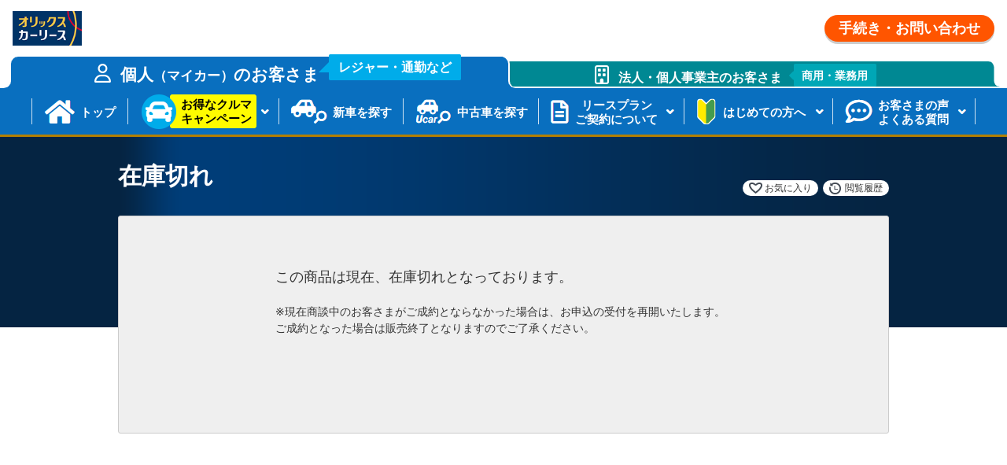

--- FILE ---
content_type: text/html; charset=UTF-8
request_url: https://www.carlease-online.jp/biz/ucar/oneprice/00054414/
body_size: 11839
content:
<!doctype html>
<html>
<head>
<meta charset="utf-8">
<meta name="viewport" content="width=device-width, initial-scale=1">
<meta name="robots" content="noindex,nofollow">
<meta name="description" content="">
<meta name="keywords" content="">
<meta name="csrf-token" content="199ae9bfd47b1302e3faaf18343b3732bf61fc29">
<title>在庫切れ - オリックスカーリース</title>
<link rel="stylesheet" href="/pod/css/common.css">
<link rel="stylesheet" href="/ucar/oneprice/css/common.css?1683617738">
<link rel="stylesheet" href="/ucar/oneprice/css/index.css?1734339744">
<!-- Google Tag Manager -->
<script>(function(w,d,s,l,i){w[l]=w[l]||[];w[l].push({'gtm.start':
new Date().getTime(),event:'gtm.js'});var f=d.getElementsByTagName(s)[0],
j=d.createElement(s),dl=l!='dataLayer'?'&l='+l:'';j.async=true;j.src=
'https://www.googletagmanager.com/gtm.js?id='+i+dl;f.parentNode.insertBefore(j,f);
})(window,document,'script','dataLayer','GTM-KFTPSQJ');</script>
<!-- End Google Tag Manager -->
</head>

<body>

<!-- Google Tag Manager (noscript) -->
<noscript><iframe src="https://www.googletagmanager.com/ns.html?id=GTM-KFTPSQJ"
height="0" width="0" style="display:none;visibility:hidden"></iframe></noscript>
<!-- End Google Tag Manager (noscript) -->

<script>
  (function(i,s,o,g,r,a,m){i['GoogleAnalyticsObject']=r;i[r]=i[r]||function(){
  (i[r].q=i[r].q||[]).push(arguments)},i[r].l=1*new Date();a=s.createElement(o),
  m=s.getElementsByTagName(o)[0];a.async=1;a.src=g;m.parentNode.insertBefore(a,m)
  })(window,document,'script','//www.google-analytics.com/analytics.js','ga');

  ga('create', 'UA-12195341-1', 'auto', {'allowLinker': true});
  ga('require', 'linker');
  ga('linker:autoLink', ['orix-mail.net'], false, true);
  ga('send', 'pageview','');

</script>

<a id="pagetop" name="pagetop"></a>
<header id="pod_header">
  <div class="top clearfix">
    <div class="logo"><a href="/index.html"><img src="/pod/img/header/logo.png?rb" width="88" height="44" alt="オリックスカーリース"></a></div>
    <ul class="clearfix">
      <li class="contact"><a href="/contact/index.html">手続き・お問い合わせ</a></li>
    </ul>
  </div>
  <div class="tab">
    <div class="inner clearfix">
    <div class="tab-prv"><a href="/index.html">個人<small>（マイカー）</small>のお客さま<div class="balloon">レジャー・通勤など</div></a></div>
      <div class="tab-biz"><a href="/biz/index.html">法人・個人事業主のお客さま<div class="balloon">商用・業務用</div></a></div>
    </div>
  </div>
  <div class="navi">
    <ul class="inner clearfix">
      <li><a href="/index.html">トップ</a></li>
      <li data-id="special"><a href="javascript:void(0);">お得なクルマ<br>キャンペーン</a></li>
      <li><a href="/lineup/index.html">新車を探す</a></li>
      <li><a href="/ucar/">中古車を探す</a></li>
      <li data-id="plan-contract"><a href="javascript:void(0);"><p>リースプラン</p><p>ご契約について</p></a></li>
      <li data-id="beginner"><a href="javascript:void(0);">はじめての方へ</a></li>
      <li data-id="faq"><a href="javascript:void(0);"><p>お客さまの声</p><p>よくある質問</p></a></li>
    </ul>
    <div class="sub" data-id="special">
      <div class="inner">
        <ul>
          <li><a href="/ssc/indi/">おすすめ! 特選車（新車）</a></li>
          <li><a href="/ucar/oneprice/?nw=1">新着車両（中古車）<div class="cnt">138</div></a></li>
          <li><a href="/campaign/index.html">キャンペーン・企画商品</a></li>
        </ul>
      </div>
    </div>
    <div class="sub multi" data-id="plan-contract">
      <div class="inner">
        <p class="ttl" style="margin-left:45px;">リースプラン</p>
        <ul class="left" style="margin-left:45px;">
          <li class="new"><a href="/plan/eleven/index.html">いまのりイレブン</a></li>
          <li class="new popular"><a href="/plan/nine/index.html">いまのりナイン</a></li>
          <li class="new"><a href="/plan/seven/index.html">いまのりセブン</a></li>
          <li class="new"><a href="/plan/imanorikun/index.html">いまのりくん</a></li>
          <li class="ucar"><a href="/plan/ucar/index.html">中古車リース</a></li>
        </ul>
        <p class="ttl" style="margin-left:45px;">ご契約について</p>
        <ul class="left" style="margin-left:45px;">
          <li><a href="/contract/flow.html">納車までの流れ</a></li>
          <li><a href="/contract/payment.html">お支払いについて</a></li>
          <li><a href="/contract/hoken/index.html">自動車保険</a></li>
          <li><a href="/customer/index.html">ご利用ガイド（ご契約中の方向け）</a></li>
        </ul>
      </div>
    </div>
    <div class="sub" data-id="beginner">
      <div class="inner">
        <ul>
          <li><a href="/leaseinfo/index.html">カーリースとは</a></li>
          <li><a href="/portal/lease/index.html">オリックスのマイカーリース</a></li>
          <li><a href="/leaseinfo/feature.html">カーリースのデメリット</a></li>
          <li><a href="/story/">お役立ちコラム</a></li>
        </ul>
      </div>
    </div>
    <div class="sub" data-id="faq">
      <div class="inner">
        <ul>
          <li><a href="/voc/">お客さまの声</a></li>
          <li><a href="/faq/index.html">よくある質問</a></li>
        </ul>
      </div>
    </div>
  </div>
</header>
<!-- main area -->
<div id="op_container">
  <div id="op_header">
    <div class="inner">
      <h1><span class="ttl">在庫切れ</span></h1>
      <ul class="user-func">
        <li class="favorite rollover"><a href="/ucar/oneprice/compare.php?mc=1">お気に入り</a></li>
        <li class="history rollover"><a href="/ucar/oneprice/history.php?mc=1">閲覧履歴</a></li>
      </ul>
    </div>
  </div>
  <div id="index_search" style="margin-bottom:100px;">
    <div class="inner">
      <div class="form-area">
        <div style="width:580px;min-height:200px;margin:50px auto 0;font-size:18px;">この商品は現在、在庫切れとなっております。<br><br><span style="font-size:14px;">※現在商談中のお客さまがご成約とならなかった場合は、お申込の受付を再開いたします。<br>ご成約となった場合は販売終了となりますのでご了承ください。</span></div>
      </div>
    </div>
  </div>
</div>
<!-- //main area -->
<footer id="pod_footer">
  <div class="search">
    <div class="inner">
      <div class="box new">
        <dl>
          <dt>新車を探す</dt>
          <dd>
            <dl>
              <dt>メーカー一覧</dt>
              <dd>
                <ul>
                  <li><a href="/lineup/index.html?maker=toyota">トヨタ</a></li>
                  <li><a href="/lineup/index.html?maker=nissan">ニッサン</a></li>
                  <li><a href="/lineup/index.html?maker=honda">ホンダ</a></li>
                  <li><a href="/lineup/index.html?maker=mitsubishi">ミツビシ</a></li>
                  <li><a href="/lineup/index.html?maker=mazda">マツダ</a></li>
                  <li><a href="/lineup/index.html?maker=subaru">スバル</a></li>
                  <li><a href="/lineup/index.html?maker=suzuki">スズキ</a></li>
                  <li><a href="/lineup/index.html?maker=daihatsu">ダイハツ</a></li>
                </ul>
              </dd>
            </dl>
            <dl>
              <dt>ボディタイプ一覧</dt>
              <dd>
                <ul>
                  <li><a href="/lineup/index.html?car_type=kei">軽自動車</a></li>
                  <li><a href="/lineup/index.html?car_type=compact">コンパクト・ハッチバック</a></li>
                  <li><a href="/lineup/index.html?car_type=sedan">セダン</a></li>
                  <li><a href="/lineup/index.html?car_type=minivan">ミニバン</a></li>
                  <li><a href="/lineup/index.html?car_type=stationwagon">ステーションワゴン</a></li>
                  <li><a href="/lineup/index.html?car_type=suv">SUV・クロカン</a></li>
                  <li><a href="/lineup/index.html?car_type=coupe">クーペ・オープン</a></li>
                </ul>
              </dd>
            </dl>
          </dd>
        </dl>
      </div>
      <div class="box used">
        <dl>
          <dt>中古車を探す</dt>
          <dd>
            <dl>
              <dt>メーカー一覧</dt>
              <dd>
                <ul>
                  <li><a href="/ucar/oneprice/mktoyota/">トヨタ</a></li>
                  <li><a href="/ucar/oneprice/mknissan/">ニッサン</a></li>
                  <li><a href="/ucar/oneprice/mkhonda/">ホンダ</a></li>
                  <li><a href="/ucar/oneprice/mkmitsubishi/">ミツビシ</a></li>
                  <li><a href="/ucar/oneprice/mkmazda/">マツダ</a></li>
                  <li><a href="/ucar/oneprice/mksubaru/">スバル</a></li>
                  <li><a href="/ucar/oneprice/mksuzuki/">スズキ</a></li>
                  <li><a href="/ucar/oneprice/mkdaihatsu/">ダイハツ</a></li>
                </ul>
              </dd>
            </dl>
            <dl>
              <dt>ボディタイプ一覧</dt>
              <dd>
                <ul>
                  <li><a href="/ucar/oneprice/btkei/">軽自動車</a></li>
                  <li><a href="/ucar/oneprice/btcompact/">コンパクトカー</a></li>
                  <li><a href="/ucar/oneprice/btsedan/">セダン</a></li>
                  <li><a href="/ucar/oneprice/btstationwagon/">ステーションワゴン</a></li>
                  <li><a href="/ucar/oneprice/btwagon/">ワゴン・ミニバン</a></li>
                  <li><a href="/ucar/oneprice/btsuv/">SUV</a></li>
                </ul>
              </dd>
            </dl>
          </dd>
        </dl>
      </div>
    </div>
  </div>
  <div class="btm">
    <div class="inner">
      <ul>
        <li><a href="/sitepolicy.html" target="_blank">サイトポリシー</a></li>
        <li><a href="http://www.orix.co.jp/auto/privacy.htm" target="_blank">プライバシーポリシー</a></li>
        <li><a href="/sitemap.html">サイトマップ</a></li>
        <li><a href="/contact/index.html">手続き・お問い合わせ</a></li>
        <li><a href="http://www.orix.co.jp/auto/index.htm" target="_blank">オリックス自動車</a></li>
        <li><a href="http://www.orix.co.jp/grp/" target="_blank">オリックスグループ</a></li>
        <li><a href="/tokutei.html" target="_blank">特定商取引法に基づく表記</a></li>
        <li><a href="https://www.orix.co.jp/auto/kobutsu.html" target="_blank">古物営業法に基づく表記 </a></li>
        <li><a href="https://www.orix.co.jp/auto/customer-harassment-policy.html" target="_blank">カスタマーハラスメントに対する基本方針</a></li>
      </ul>
    </div>
    <div class="cp-corp clearfix">
      <p class="cp">Copyright &copy; 2026 ORIX Auto Corporation. All rights reserved.</p>
      <p class="corp"><img src="/pod/img/footer/logo_corp.png" alt="オリックス自動車株式会社" width="179" height="18"></p>
    </div>
  </div>
</footer>
<div id="pod_pagetop">ページトップ<br>へ戻る</div>

<script src="/pod/js/jquery.js"></script>
<script src="/pod/js/common.js"></script>
<script src="/ucar/oneprice/js/common.js?1727759139"></script>
<script src="/ucar/oneprice/js/index.js?1705994430"></script>

</body>
</html>

--- FILE ---
content_type: text/html; charset=UTF-8
request_url: https://bs.nakanohito.jp/b3/
body_size: 66
content:
{"ids":["4Ezbvytwk8","aZGkdDuqrF"]}

--- FILE ---
content_type: text/html; charset=UTF-8
request_url: https://bs.nakanohito.jp/o1/cta/
body_size: 538
content:
{"config":{"modeStyle":{"pc":"popup","sp":"popup"},"outputType":{"pc":"html","sp":"html"},"linkData":{"value":{"pc":"https://regist.orix-mail.net/regist/is?SMPFORM=li-lcse-e9c1c6cc2dfa6a7d46d69e80db544d9f","sp":"https://regist.orix-mail.net/regist/is?SMPFORM=li-lcse-e9c1c6cc2dfa6a7d46d69e80db544d9f"}},"displaySetting":{"timer":{"pc":20,"sp":20}},"spSwitchLine":{"switchLine":550,"type":"below"},"showOnce":false,"html":{"size":{"width":{"pc":260,"sp":262},"height":{"pc":150,"sp":160}},"files":{"html":{"pc":"https://ui-storage.userlocal.jp/public/cta/52213/7474e4d4-402b-48bf-b90a-c5a9f3b921e3.html","sp":"https://ui-storage.userlocal.jp/public/cta/52213/7474e4d4-402b-48bf-b90a-c5a9f3b921e3.html"},"js":{"pc":null,"sp":null},"css":{"pc":"https://ui-storage.userlocal.jp/public/cta/52213/11c67671-53fc-477c-b7ec-27bb99ea2b49.css","sp":"https://ui-storage.userlocal.jp/public/cta/52213/11c67671-53fc-477c-b7ec-27bb99ea2b49.css"}}},"closeButton":{"positionHorizontal":{"pc":"right","sp":"right"}}},"style":{"widget":{"popupMargin":{"bottom":{"pc":15,"sp":100},"right":{"pc":15,"sp":5}},"zIndex":{"pc":2147483547,"sp":2147483547},"design":{"vertical":{"pc":"bottom","sp":"bottom"},"horizontal":{"pc":"right","sp":"right"}}}}}

--- FILE ---
content_type: text/html; charset=UTF-8
request_url: https://bs.nakanohito.jp/o1/cta/
body_size: 507
content:
{"config":{"modeStyle":{"pc":"popup","sp":"popup"},"outputType":{"pc":"html","sp":"html"},"linkData":{"value":{"pc":"https://www.carlease-online.jp/biz/whitepaper/02/wp.pdf","sp":"https://www.carlease-online.jp/biz/whitepaper/02/wp.pdf"}},"displaySetting":{"timer":{"pc":20,"sp":20}},"spSwitchLine":{"switchLine":550,"type":"below"},"showOnce":false,"html":{"size":{"width":{"pc":260,"sp":262},"height":{"pc":150,"sp":160}},"files":{"html":{"pc":"https://ui-storage.userlocal.jp/public/cta/52213/2c8fd11b-dfde-4bda-abbf-edc2daf36de4.html","sp":"https://ui-storage.userlocal.jp/public/cta/52213/2c8fd11b-dfde-4bda-abbf-edc2daf36de4.html"},"js":{"pc":null,"sp":null},"css":{"pc":"https://ui-storage.userlocal.jp/public/cta/52213/1bd351af-e5be-4a31-9225-cd3f1d35783b.css","sp":"https://ui-storage.userlocal.jp/public/cta/52213/1bd351af-e5be-4a31-9225-cd3f1d35783b.css"}}},"closeButton":{"positionHorizontal":{"pc":"right","sp":"right"}}},"style":{"widget":{"popupMargin":{"bottom":{"pc":15,"sp":100},"right":{"pc":15,"sp":5}},"zIndex":{"pc":2147483547,"sp":2147483547},"design":{"vertical":{"pc":"bottom","sp":"bottom"},"horizontal":{"pc":"right","sp":"right"}}}}}

--- FILE ---
content_type: text/css
request_url: https://www.carlease-online.jp/pod/css/common.css
body_size: 12508
content:
@charset "UTF-8";
@import url(//fonts.googleapis.com/css?family=Roboto:400,500,700);
@import url(//fonts.googleapis.com/css?family=Roboto+Condensed:400,700);
@import url(//fonts.googleapis.com/icon?family=Material+Icons);
@import url("../fontawesome/css/all.min.css");
@import url("reset.css");
*:focus {
	outline: none;
}
body {
	min-width: 1200px;
	background: #fff;
	color: #333;
	font-size: 12px;
	font-family: メイリオ, Meiryo, 'ヒラギノ角ゴ Pro W3', 'Hiragino Kaku Gothic Pro', 'ＭＳ Ｐゴシック', sans-serif;
	-webkit-text-size-adjust: 100%;
}
img {
	border: none;
	vertical-align: top;
}
.clearfix:after {
	content: "";
	clear: both;
	display: block;
}
#pod_header {
	font-family: "Hiragino Kaku Gothic Pro", Meiryo, 游ゴシック体, "Yu Gothic", YuGothic, "MS PGOTHIC", Arial, sans-serif;
}
#pod_header a {
	color: #000;
	text-decoration: none;
}
#pod_header .inner {
	position: relative;
	width: 1200px;
	margin: 0 auto;
}
#pod_header .top {
	height: 72px;
}
#pod_header .top .logo {
	float: left;
	margin: 14px 0 0 16px;
}
#pod_header .top ul {
	float: right;
	margin: 19px 16px 0 0;
}
#pod_header .top ul li {
	float: left;
	margin-left: 18px;
}
#pod_header .top ul li a {
	display: block;
	box-sizing: border-box;
	width: 100%;
	height: 100%;
	padding: 5px 0 0 18px;
	border-radius: 27px;
	box-shadow: 0 3px 0 0 rgba(0, 0, 0, 0.2);
	font-size: 18px;
	font-weight: bold;
}
#pod_header .top ul li a:active {
	transform: translateY(2px);
	box-shadow: 0 1px 0 0 rgba(0, 0, 0, 0.4);
}
#pod_header .top ul li a:before {
	margin-right: 6px;
	font-size: 24px;
	font-weight: normal;
	font-family: "Font Awesome 5 Free";
}
#pod_header .top ul .contact a {
	width: 216px;
	height: 34px;
	padding-top: 8px;
	background: #ff5500;
	color: #fff;
}
#pod_header .tab {
	background: url("../img/header/bg_tab_l.png") no-repeat top left, url("../img/header/bg_tab_r.png") no-repeat top right, url("../img/header/bg_tab.png") no-repeat center top;
}
#pod_header .tab .inner {
	height: 40px;
}
#pod_header .tab .inner .tab-prv {
	float: left;
	width: 556px;
	height: 40px;
}
#pod_header .tab .inner .tab-prv a {
	display: block;
	position: relative;
	box-sizing: border-box;
	width: 100%;
	height: 100%;
	padding: 9px 0 0 80px;
	color: #fff;
	font-size: 21px;
	font-weight: bold;
}
#pod_header .tab .inner .tab-prv a:before {
	content: "\f007";
	margin-right: 11.5px;
	color: #fff;
	font-size: 24px;
	font-weight: normal;
	font-family: "Font Awesome 5 Free";
}
#pod_header .tab .inner .tab-prv a small {
	font-size: 17px;
}
#pod_header .tab .inner .tab-prv a .balloon {
	position: absolute;
	top: -3px;
	left: 365px;
	box-sizing: border-box;
	width: 181px;
	height: 33px;
	padding: 9px 0 0 24.5px;
	background: url("../img/header/tab_balloon_prv.png") no-repeat;
	font-size: 16px;
}
#pod_header .tab .inner .tab-biz {
	float: left;
	width: 544px;
	height: 32px;
	margin-top: 6px;
}
#pod_header .tab .inner .tab-biz a {
	display: block;
	position: relative;
	box-sizing: border-box;
	width: 100%;
	height: 100%;
	padding: 5px 0 0 160px;
	color: #fff;
	font-size: 16px;
	font-weight: bold;
}
#pod_header .tab .inner .tab-biz a:before {
	content: "\f1ad";
	margin-right: 11.5px;
	color: #fff;
	font-size: 24px;
	font-weight: normal;
	font-family: "Font Awesome 5 Free";
}
#pod_header .tab .inner .tab-biz a .balloon {
	position: absolute;
	top: 3px;
	left: 407px;
	box-sizing: border-box;
	width: 111px;
	height: 29px;
	padding: 8px 0 0 16px;
	background: url("../img/header/tab_balloon_biz.png") no-repeat;
	font-size: 14px;
}
#pod_header .navi {
	position: relative;
	background: #096fbf;
	z-index: 10001;
}
#pod_header .shadow {
	box-shadow: 0 2px 10px 0 rgba(0, 0, 0, 0.2);
}
#pod_header .navi > ul li {
	float: left;
	height: 59px;
	background-repeat: no-repeat;
}
#pod_header .navi > ul li.actv, #pod_header .navi > ul li.on {
	background-position: 0 -59px;
}
#pod_header .navi > ul li:nth-child(1) {
	width: 123px;
	background-image: url("../img/header/bg_navi_01.png");
}
#pod_header .navi > ul li:nth-child(2) {
	width: 192px;
	background-image: url("../img/header/bg_navi_04.png");
}
#pod_header .navi > ul li:nth-child(3) {
	width: 158px;
	background-image: url("../img/header/bg_navi_02.png");
}
#pod_header .navi > ul li:nth-child(4) {
	width: 172px;
	background-image: url("../img/header/bg_navi_03.png");
}
#pod_header .navi > ul li:nth-child(5) {
	width: 185px;
	background-image: url("../img/header/bg_navi_05.png");
}
#pod_header .navi > ul li:nth-child(6) {
	width: 189px;
	background-image: url("../img/header/bg_navi_06.png");
}
#pod_header .navi > ul li:nth-child(7) {
	width: 181px;
	background-image: url("../img/header/bg_navi_07.png");
}
#pod_header .navi > ul li a {
	display: block;
	box-sizing: border-box;
	width: 100%;
	height: 100%;
	color: #fff;
	font-size: 15px;
	font-weight: bold;
}
#pod_header .navi > ul li:nth-child(1) a {
	padding: 23px 0 0 62px;
}
#pod_header .navi > ul li:nth-child(2) a {
	position: relative;
	padding: 12px 0 0 67px;
	color: #000;
	line-height: 18px;
}
#pod_header .navi > ul li:nth-child(3) a {
	padding: 23px 0 0 68px;
}
#pod_header .navi > ul li:nth-child(4) a {
	padding: 23px 0 0 68px;
}
#pod_header .navi > ul li.actv:nth-child(4) a {
	color: #000;
}
#pod_header .navi > ul li:nth-child(5) a {
	padding: 14px 0 0 46px;
}
#pod_header .navi > ul li.on:nth-child(5) a {
	color: #000;
}
#pod_header .navi > ul li:nth-child(5) a p:nth-child(1) {
	padding-left: 8px;
}
#pod_header .navi > ul li:nth-child(5) a p:nth-child(2) {
	padding-top: 3px;
}
#pod_header .navi > ul li:nth-child(6) a {
	padding: 23px 0 0 49px;
}
#pod_header .navi > ul li.on:nth-child(6) a {
	color: #000;
}
#pod_header .navi > ul li:nth-child(7) a {
	padding: 14px 0 0 57px;
}
#pod_header .navi > ul li.on:nth-child(7) a {
	color: #000;
}
#pod_header .navi > ul li:nth-child(7) a p:nth-child(2) {
	padding-top: 3px;
}
#pod_header .navi .sub {
	position: absolute;
	top: 59px;
	left: 0;
	width: 100%;
	padding: 40px 0;
	background: #d5eafb;
	box-shadow: 0 9px 9px rgba(0, 0, 0, 0.2);
	display: none;
}
#pod_header .navi .multi {
	padding: 5px 0 32px 0;
}
#pod_header .navi .sub .inner .ttl {
	height: 17px;
	margin: 27px 0 0 104px;
	padding: 2px 0 0 8px;
	border-left: solid 4px #147bcc;
	color: #000;
	font-size: 16px;
	font-weight: bold;
}
#pod_header .navi .sub .inner ul {
	display: flex;
	justify-content: center;
}
#pod_header .navi .sub .inner ul.left {
	justify-content: flex-start;
	margin: 8px 0 0 104px;
}
#pod_header .navi .sub .inner ul li {
	position: relative;
	height: 40px;
}
#pod_header .navi .sub .inner ul li:nth-child(n + 2) {
	margin-left: 8px;
}
#pod_header .navi .sub .inner ul li a {
	display: block;
	box-sizing: border-box;
	width: 100%;
	height: 100%;
	padding: 11px 16px 0 35px;
	border-radius: 3px;
	background: #fff url("../img/header/bg_navi_sub.png") no-repeat;
	box-shadow: 0 1px 0 rgba(0, 0, 0, 0.2);
	font-size: 17px;
	font-weight: bold;
}
#pod_header .navi .sub .inner ul li.new a {
	padding-right: 41px;
}
#pod_header .navi .sub .inner ul li.new a:before {
	content: "新車";
	position: absolute;
	top: -5px;
	right: 6px;
	box-sizing: border-box;
	width: 34px;
	height: 16px;
	padding: 2px 0 0 5px;
	background: url("../img/header/bg_navi_sub_new.png") no-repeat;
	color: #fff;
	font-size: 12px;
}
#pod_header .navi .sub .inner ul li.popular a:after {
	content: "";
	position: absolute;
	bottom: -12px;
	right: 6px;
	width: 63px;
	height: 20px;
	background: url("../img/header/label_ichiban.png") no-repeat;
}
#pod_header .navi .sub .inner ul li.ucar a {
	padding-right: 53px;
}
#pod_header .navi .sub .inner ul li.ucar a:before {
	content: "中古車";
	position: absolute;
	top: -5px;
	right: 6px;
	box-sizing: border-box;
	width: 46px;
	height: 16px;
	padding: 2px 0 0 5px;
	background: url("../img/header/bg_navi_sub_ucar.png") no-repeat;
	color: #fff;
	font-size: 12px;
}
#pod_header .navi .sub .inner ul li a:active {
	transform: translateY(1px);
}
#pod_header .navi .sub .inner ul li.actv a {
	background: #00acea url("../img/header/bg_navi_sub_actv.png") no-repeat;
	color: #fff;
}
#pod_header .navi .sub .inner ul li a small {
	font-size: 14px;
}
#pod_header .navi .sub .inner ul li a .cnt {
	position: absolute;
	top: -7px;
	right: -6px;
	display: inline-block;
	width: 24px;
	height: 24px;
	border-radius: 50%;
	background: #ff3455;
	color: #fff;
	font-size: 14px;
	font-weight: bold;
	font-family: "Roboto Condensed", sans-serif;
	text-align: center;
	line-height: 24px;
	vertical-align: middle;
}
#pod_footer {
	font-family: "Hiragino Kaku Gothic Pro", Meiryo, 游ゴシック体, "Yu Gothic", YuGothic, "MS PGOTHIC", Arial, sans-serif;
}
#pod_footer a {
	color: #000;
	text-decoration: none;
}
#pod_footer .inner {
	position: relative;
	width: 1100px;
	margin: 0 auto;
}
#pod_footer .search {
	height: 474px;
	background: #f4f5f6;
}
#pod_footer .search .inner {
	display: flex;
	justify-content: space-between;
	width: 1150px;
	margin: 0 auto;
	padding-top: 44px;
}
#pod_footer .search .inner .box {
	box-sizing: border-box;
	width: 552px;
	height: 386px;
	padding: 45px 0 0 48px;
	background: #fff;
}
#pod_footer .search .inner .box > dl > dt {
	position: relative;
	padding-left: 23px;
	font-size: 23px;
	font-weight: bold;
}
#pod_footer .search .inner .new > dl > dt {
	color: #198bdb;
}
#pod_footer .search .inner .used > dl > dt {
	color: #6FBE00;
}
#pod_footer .search .inner .box > dl > dt::before {
	content: "\f002";
	position: absolute;
	top: 2px;
	left: 0;
	color: rgba(0, 0, 0, 0.75);
	font-size: 18px;
	font-weight: bold;
	font-family: "Font Awesome 5 Free";
}
#pod_footer .search .inner .box > dl > dd > dl {
	width: 456px;
	margin-top: 29px;
	border-top: 1px solid #ddd;
}
#pod_footer .search .inner .box > dl > dd > dl > dt {
	margin-top: 24px;
	font-size: 16px;
	font-weight: bold;
}
#pod_footer .search .inner .box > dl > dd > dl > dt::before {
	content: "●";
	margin-right: 5px;
	font-size: 10px;
}
#pod_footer .search .inner .new > dl > dd > dl > dt::before {
	color: #198bdb;
}
#pod_footer .search .inner .used > dl > dd > dl > dt::before {
	color: #6FBE00;
}
#pod_footer .search .inner .box > dl > dd > dl > dd {
	padding-top: 5px;
}
#pod_footer .search .inner .box > dl > dd > dl > dd ul {
	display: flex;
	flex-wrap: wrap;
}
#pod_footer .search .inner .box > dl > dd > dl > dd ul li {
	margin: 15px 22px 0 0;
	font-size: 15px;
}
#pod_footer .search .inner .box > dl > dd > dl > dd ul li a {
	color: #333;
	text-decoration: underline;
	-webkit-text-decoration-color: rgba(0, 0, 0, 0.05);
	text-decoration-color: rgba(0, 0, 0, 0.05);
	text-decoration-thickness: 3px;
	transition: text-decoration-color .3s, -webkit-text-decoration-color .3s;
}
#pod_footer .search .inner .box > dl > dd > dl > dd ul li a:hover {
	text-decoration: underline;
	-webkit-text-decoration-color: rgba(0, 0, 0, 0.3);
	text-decoration-color: rgba(0, 0, 0, 0.3);
	text-decoration-thickness: 3px;
}
#pod_footer .btm {
	box-sizing: border-box;
	height: 176px;
	padding-top: 36px;
	box-shadow: 0 -2px 4px 0 rgb(0 0 0 / 10%);
}
#pod_footer .btm .inner {
	width: 1150px;
}
#pod_footer .btm .inner ul {
	display: flex;
	justify-content: center;
	flex-wrap: wrap;
}
#pod_footer .btm .inner ul li:nth-child(n + 2) {
	margin-left: 26px;
}
#pod_footer .btm .inner ul li a {
	font-size: 13px;
	line-height: 20px;
}
#pod_footer .btm .inner ul li a:hover {
	text-decoration: underline;
}
#pod_footer .btm .cp-corp {
	margin: 80px 28px 0;
}
#pod_footer .btm .cp-corp .cp {
	float: left;
	margin-top: 3px;
	color: #000;
}
#pod_footer .btm .cp-corp .corp {
	float: right;
}
#pod_pagetop {
	position: fixed;
	bottom: -80px;
	right: 20px;
	box-sizing: border-box;
	width: 72px;
	height: 72px;
	padding-top: 40px;
	border-radius: 50%;
	background: #fff url("../img/footer/ico_pagetop.png") no-repeat center 15px;
	box-shadow: 0 4px 12px rgba(0, 0, 0, 0.16);
	color: #000;
	font-size: 10px;
	font-weight: bold;
	text-align: center;
	text-decoration: none;
	line-height: 12px;
	z-index: 1;
	cursor: pointer;
}

--- FILE ---
content_type: text/css
request_url: https://www.carlease-online.jp/ucar/oneprice/css/index.css?1734339744
body_size: 14231
content:
@charset "utf-8";
#op_container {
	position: relative;
}
#op_header .inner {
	height: auto;
	min-height: 100px;
}
#op_header .inner h1 {
	padding: 30px 0 10px;
}
#op_header .inner h2.logo {
	top: 25px;
}
#op_header .inner .user-func {
	top: 55px;
}
#maker_car_list {
	padding: 30px 0 10px;
}
#maker_car_list .inner {
	width: 980px;
	margin: 0 auto;
}
#maker_car_list .inner h2 {
	font-size: 24px;
	font-weight: bold;
	text-align: center;
}
#maker_car_list .inner .btn-list {
	display: flex;
	justify-content: space-between;
	margin-top: 10px;
}
#maker_car_list .inner .btn-list li {
	width: 75px;
	height: 40px;
}
#maker_car_list .inner .btn-list li a {
	display: flex;
	justify-content: center;
	align-items: center;
	box-sizing: border-box;
	width: 100%;
	height: 100%;
	border: solid 1px #cecece;
	border-radius: 3px;
	color: #333;
	font-size: 14px;
}
#maker_car_list .inner .btn-list li a:hover {
	text-decoration: none;
}
#maker_car_list .inner .btn-list li a.disabled {
	border-color: #e7e7e7;
	color: #e7e7e7;
	cursor: default;
}
#maker_car_list .inner .line-list > li {
	margin-top: 20px;
}
#maker_car_list .inner .line-list > li:first-child {
	margin-top: 30px;
}
#maker_car_list .inner .line-list > li > .ttl {
	height: 35px;
	padding-left: 20px;
	background: url(../img/index/bg_mcl_ttl.png) no-repeat;
}
#maker_car_list .inner .line-list > li > .ttl span {
	display: flex;
	align-items: center;
	box-sizing: border-box;
	height: 34px;
	border-bottom: solid 1px #162c41;
	font-size: 18px;
	font-weight: bold;
}
#maker_car_list .inner .line-list > li > .car-list {
	display: flex;
	flex-wrap: wrap;
	padding-top: 10px;
}
#maker_car_list .inner .line-list > li > .car-list > li {
	width: 470px;
	height: 110px;
	border-bottom: solid 1px #cacaca;
}
#maker_car_list .inner .line-list > li > .car-list > li:nth-child(even) {
	margin-left: 40px;
}
#maker_car_list .inner .line-list > li > .car-list > li > a {
	display: flex;
	box-sizing: border-box;
	width: 100%;
	height: 100%;
	padding-top: 10px;
	background: url(../img/index/bg_mcl_arrow.png) right center no-repeat;
	color: #333;
}
#maker_car_list .inner .line-list > li > .car-list > li > a:hover {
	text-decoration: none;
}
#maker_car_list .inner .line-list > li > .car-list > li > a .photo {
	width: 120px;
	height: 90px;
	background: url(../img/index/no_image.jpg) no-repeat;
	background-size: cover;
}
#maker_car_list .inner .line-list > li > .car-list > li > a .name-fee {
	display: flex;
	align-items: center;
	box-sizing: border-box;
	width: 243px;
	height: 90px;
	padding: 0 15px;
}
#maker_car_list .inner .line-list > li > .car-list > li > a .name-fee div .name {
	color: #005eaa;
	font-size: 16px;
	font-weight: bold;
	line-height: 20px;
}
#maker_car_list .inner .line-list > li > .car-list > li > a .name-fee div .fee {
	color: #d20000;
}
#maker_car_list .inner .line-list > li > .car-list > li > a .name-fee div .fee strong {
	font-size: 20px;
	font-weight: bold;
}
#maker_car_list .inner .line-list > li > .car-list > li > a .number {
	box-sizing: border-box;
	width: 90px;
	height: 90px;
	padding-top: 30px;
	line-height: 16px;
	text-align: center;
}
#maker_car_list .inner .line-list > li > .car-list > li > a .number strong {
	font-size: 16px;
	font-weight: bold;
}
#maker_car_list .inner .btn-submit {
	width: 340px;
	height: 62px;
	margin: 40px auto 0;
}
#maker_car_list .inner .btn-submit a {
	display: flex;
	justify-content: center;
	align-items: center;
	box-sizing: border-box;
	width: 100%;
	height: 100%;
	border: solid 2px #e3e3e3;
	border-radius: 3px;
	background: #efefef url(../img/index/bg_mcl_s_arrow.png) no-repeat right 10px center;
	box-shadow: 2px 2px 2px 0px rgba(0, 0, 0, 0.2);
	color: #333;
	font-size: 16px;
	font-weight: bold;
	cursor: pointer;
}
#maker_car_list .inner .btn-submit a:hover {
	text-decoration: none;
}
#maker_car_list .inner .btn-submit a small {
	font-size: 12px;
	font-weight: normal;
}
#index_search {
	position: relative;
	background: url(../img/index/bg_search.png) repeat-x;
}
#index_search .inner {
	width: 980px;
	margin: 0 auto;
}
#index_search .inner .form-area {
	padding: 15px 20px 10px;
	border: solid 1px #ccc;
	border-radius: 3px;
	background: #efefef;
}
#index_search .inner .form-area dt {
	float: left;
	box-sizing: border-box;
	width: 96px;
	height: 28px;
	margin-bottom: 10px;
	padding: 6px 0 0 14px;
	background: url(../img/index/form_marker.png) no-repeat;
	font-weight: bold;
	text-align: left;
}
#index_search .inner .form-area dd {
	float: left;
	box-sizing: border-box;
	width: 213px;
	height: 28px;
	margin-bottom: 10px;
	text-align: left;
}
#index_search .inner .form-area dd select {
	height: 28px;
}
#index_search .inner .form-area dd select.cb-l {
	width: 186px;
}
#index_search .inner .form-area dd select.cb-m {
	width: 96px;
}
#index_search .inner .form-area dd select.cb-s {
	width: 83px;
}
#index_search .inner .form-area dd input[type="text"] {
	height: 22px;
}
#index_search .inner .form-area dd input[name="fw"] {
	width: 176px !important;
	padding: 1px 3px;
}
#index_search .inner .form-area dd input.tb-l {
	width: 182px;
}
#index_search .inner .form-area dd > input[type="checkbox"] {
	width: 14px;
	height: 14px;
	margin: 7px 3px 0 0;
	padding: 0;
}
#index_search .inner .form-area .frm-color ul {
	display: flex;
}
#index_search .inner .form-area .frm-color ul li {
	position: relative;
	margin: 3px 0 0 15px;
}
#index_search .inner .form-area .frm-color ul li:first-child {
	margin-left: 4px;
}
#index_search .inner .form-area .frm-color ul li input {
	display: none;
}
#index_search .inner .form-area .frm-color ul li label {
	display: block;
	width: 22px;
	height: 22px;
}
#index_search .inner .form-area .frm-color ul li input:checked + label::before {
	content: "";
	position: absolute;
	top: -4px;
	left: -4px;
	box-sizing: border-box;
	width: 30px;
	height: 30px;
	border: solid 2px #0073be;
	border-radius: 6px;
}
#index_search .inner .form-area dd .rp_mycar {
	box-sizing: border-box;
	width: 186px;
	height: 28px;
	padding: 5px;
	border: solid 1px #0a6fbf;
}
#index_search .inner .btn-lst-search {
	display: flex;
	justify-content: center;
	position: relative;
	margin-top: 10px;
}
#index_search .inner .btn-lst-search .btn-clear {
	display: flex;
	justify-content: center;
	align-items: center;
	position: absolute;
	left: 237px;
	bottom: 0;
	width: 120px;
	height: 24px;
	border: solid 1px #ccc;
	border-radius: 3px;
	background: #fff;
	cursor: pointer;
}
#index_search .inner .btn-lst-search .btn-submit {
	display: flex;
	justify-content: center;
	align-items: center;
	width: 200px;
	height: 37px;
	border-radius: 3px;
	background: #cd0135;
	color: #fff;
	font-size: 14px;
	font-weight: bold;
	cursor: pointer;
}
#index_search .inner .btn-lst-search .btn-submit small {
	font-size: 12px;
	font-weight: normal;
}
#index_search .inner .btn-lst-search .btn-submit small .unit {
	font-size: 10px;
}
#index_search .inner .notes {
	margin-top: 10px;
	font-size: 10px;
	text-align: center;
}
#index_list {
	position: relative;
	margin-top: 25px;
}
#index_list_inner {
	width: 980px;
	margin: 0 auto;
}
#index_list_inner .result {
	float: left;
	text-align: left;
	font-size: 14px;
}
#index_list_inner .result .num {
	font-weight: bold;
	color: #d10000;
}
#index_list_inner .pager {
	text-align: right;
	font-size: 14px;
}
#index_list_inner .tbl {
	width: 980px;
	height: 100%;
	margin: 3px 0;
	border-collapse: collapse;
	border-spacing: 0;
}
#index_list_inner .tbl tr:nth-child(1) {
	background: #efefef;
}
#index_list_inner .tbl th, #index_list_inner .tbl td {
	box-sizing: border-box;
	margin: 0;
	padding: 0;
	border-collapse: collapse;
	border: solid 1px #ccc;
}
#index_list_inner .tbl th:nth-child(1) {
	width: 376px;
	position: relative;
	text-align: left;
}
#index_list_inner .tbl th:nth-child(1) .btn-compare {
	position: absolute;
	top: 8px;
	left: 8px;
	width: 142px;
	height: 47px;
}
#index_list_inner .tbl th:nth-child(1) .btn-compare a {
	display: flex;
	justify-content: center;
	box-sizing: border-box;
	width: 100%;
	height: 100%;
	padding-top: 4px;
	background: url(../img/index/btn_compare.png) no-repeat;
	color: #fff;
	font-size: 14px;
	font-weight: bold;
	line-height: 17px;
	text-align: center;
	text-decoration: none;
}
#index_list_inner .tbl th:nth-child(1) .badge {
	box-sizing: border-box;
	position: absolute;
	top: 4px;
	left: 135px;
	width: 26px;
	height: 26px;
	padding-top: 4px;
	background: url(../img/index/bg_badge.png) no-repeat;
	color: #fff;
	font-size: 12px;
	font-weight: bold;
	text-align: center;
}
#index_list_inner .tbl th:nth-child(1) .txt {
	position: absolute;
	top: 22px;
	left: 180px;
}
#index_list_inner .tbl th:nth-child(2), #index_list_inner .tbl td:nth-child(3) {
	width: 102px;
}
#index_list_inner .tbl th:nth-child(3), #index_list_inner .tbl td:nth-child(4) {
	width: 118px;
}
#index_list_inner .tbl th:nth-child(4), #index_list_inner .tbl td:nth-child(5) {
	width: 68px;
}
#index_list_inner .tbl th:nth-child(5), #index_list_inner .tbl td:nth-child(6) {
	width: 80px;
}
#index_list_inner .tbl th:nth-child(6), #index_list_inner .tbl td:nth-child(7) {
	width: 68px;
}
#index_list_inner .tbl th:nth-child(7), #index_list_inner .tbl td:nth-child(8) {
	width: 68px;
}
#index_list_inner .tbl th:nth-child(8), #index_list_inner .tbl td:nth-child(9) {
	width: 100px;
}
#index_list_inner .tbl th {
	height: 60px;
	font-size: 12px;
	font-weight: normal;
	text-align: center;
	vertical-align: middle;
}
#index_list_inner .tbl td {
	background: #fff;
	font-size: 12px;
	text-align: center;
	vertical-align: middle;
	line-height: 14px;
}
#index_list_inner .tbl th span.zei {
	font-size: 10px;
}
#index_list_inner .tbl td.cb_compare {
	width: 18px;
	height: 100%;
	background: #dae7f3 !important;
}
#index_list_inner .tbl td.cb_compare label {
	display: block;
	position: relative;
	width: 100%;
	height: 100%;
	cursor: pointer;
}
#index_list_inner .tbl td.cb_compare label input {
	position: absolute;
	top: 0;
	bottom: 0;
	left: 2px;
	width: 14px;
	height: 14px;
	margin: auto 0;
}
#index_list_inner .tbl td.photo_syasyu {
	padding: 8px 4px;
	text-align: left;
}
#index_list_inner .tbl td.photo_syasyu div.syasyu_main {
	width: 140px;
	padding: 0 12px 0 0;
	float: left;
}
#index_list_inner .tbl td.photo_syasyu p.photo {
	cursor: pointer;
}
#index_list_inner .tbl td.photo_syasyu p.icon_bland {
	padding-top: 5px;
}
#index_list_inner .tbl td.photo_syasyu div.syasyu_info {
	width: 190px;
	float: left;
}
#index_list_inner .tbl td.photo_syasyu ul.icon {
	margin-bottom: 3px;
}
#index_list_inner .tbl td.photo_syasyu ul.icon li {
	float: left;
}
#index_list_inner .tbl td.photo_syasyu ul.icon li:nth-child(n + 2) {
	margin-left: 7px;
}
#index_list_inner .tbl td.photo_syasyu p.syasyu {
	font-size: 16px;
	font-weight: bold;
	line-height: 18px;
}
#index_list_inner .tbl td.photo_syasyu p.syasyu span {
	font-size: 12px;
}
#index_list_inner .tbl td.photo_syasyu p.grade {
	min-height: 20px;
	margin-top: 6px;
	font-size: 12px;
}
#index_list_inner .tbl td.photo_syasyu ul.opt_icon {
	margin-top: 6px;
}
#index_list_inner .tbl td.photo_syasyu ul.opt_icon li {
	float: left;
	margin-left: 5px;
}
#index_list_inner .tbl td.photo_syasyu ul.opt_icon li:first-child {
	margin-left: 0;
}
#index_list_inner .tbl td.photo_syasyu div.syaken-repair {
	display: flex;
	align-items: flex-start;
	margin-top: 5px;
}
#index_list_inner .tbl td.photo_syasyu div.syaken-repair p.syaken {
	display: flex;
	justify-content: center;
	align-items: center;
	box-sizing: border-box;
	width: 110px;
	padding: 1px 2px 0;
	border: solid 1px #000;
	background: #fff;
}
#index_list_inner .tbl td.photo_syasyu div.syaken-repair p.repair {
	display: flex;
	justify-content: center;
	align-items: center;
	box-sizing: border-box;
	width: 75px;
	margin-left: 5px;
	padding: 1px 2px 0;
	border: solid 1px #000;
	background: #fff;
}
#index_list_inner .tbl td.photo_syasyu div.detail {
	margin-top: 5px;
	font-size: 12px;
	line-height: 18px;
}
#index_list_inner .tbl td.photo_syasyu div.detail span {
	margin-right: 10px;
}
#index_list_inner .tbl td.photo_syasyu div.detail span.num {
	width: 58px;
	height: 16px;
	padding-top: 2px;
	float: left;
	background: #000;
	font-size: 12px;
	color: #fff;
	text-align: center;
	line-height: 14px;
}
#index_list_inner .tbl td.bodytype, #index_list_inner .tbl td.period {
	padding: 0 6px;
	font-size: 14px;
	line-height: 16px;
}
#index_list_inner .tbl td.price {
	position: relative;
	padding: 0 10px;
	color: #d20000;
	font-size: 20px;
	font-weight: bold;
	text-align: right;
}
#index_list_inner .tbl td.price span {
	font-size: 12px;
}
#index_list_inner .tbl td.mainte-coupon::before {
	content: "";
	position: absolute;
	top: 50%;
	left: 50%;
	transform: translate(-50%, -50%);
	display: flex;
	justify-content: center;
	align-items: center;
	width: 100px;
	height: 38px;
	margin-top: 35px;
	background: url(../img/index/icon_mainte_coupon.png) no-repeat;
}
#index_list_inner .tbl td:nth-child(8) strong {
	font-size: 16px;
	font-weight: bold;
}
#index_list_inner .tbl tr:nth-child(odd) td {
	background-color: #efefef;
}
#index_underbtn {
	display: flex;
	justify-content: center;
	margin: 35px 0 85px;
	padding-top: 30px;
	background: url(../img/index/bg_udnerbtn.png) top center no-repeat;
}
#index_underbtn ul {
	display: flex;
}
#index_underbtn ul li:nth-child(n + 2) {
	margin-left: 20px;
}
#index_underbtn ul .btn {
	width: 220px;
	height: 42px;
}
#index_underbtn ul .btn a {
	display: flex;
	justify-content: center;
	align-items: center;
	width: 100%;
	height: 100%;
	border-radius: 3px;
	background: #cd0135;
	color: #fff;
	font-size: 16px;
	font-weight: bold;
	text-decoration: none;
}

--- FILE ---
content_type: text/javascript
request_url: https://dmp.im-apps.net/scripts/set.js?cid=1015555&sid=10098424&token=af5140e94037b509539a019ca0d6e18a
body_size: 314
content:
(function(w,d,s){
  w.IMUIDRequest = w.IMUIDRequest || [];
  IMUIDRequest.push({
    customerId: 1015555,
    callback: function (r) {
      document.body.insertAdjacentHTML(
        'beforeend',
        '<img style="width: 0;height: 0;position: absolute;display: none;visibility: hidden;" loading="eager" src="https://b6.im-apps.net/1015555/set/10098424/' + r.uid + '?vid=' + r.vid + '" />'
      )
    },
    callbackTimeout: 3000
  });
  var f=d.getElementsByTagName(s)[0], e=d.createElement(s); e.async=true; e.defer=true; e.src='https://dmp.im-apps.net/sdk/im-uid.js'; f.parentNode.insertBefore(e,f);
})(window,document,'script');



--- FILE ---
content_type: application/javascript
request_url: https://www.carlease-online.jp/ucar/oneprice/js/index.js?1705994430
body_size: 12973
content:
// all car list
var arr_all_car_list = [];
$(function () {
	$('#search_form select[name="mk"] option').each(function () {
		var arr = $(this).data('car-list');
		if (arr !== undefined) {
			for (var i = 0; i < arr.length; i++) {
				arr_all_car_list.push(arr[i]);
			}
		}
	});
	arr_all_car_list.sort();
	set_car_name_pd('');
});

// set search form
$(function () {
	if ($('#search_form').length) {
		var arr_prm = get_url_vars();
		if (location.href.indexOf('/ucar/oneprice/mk') !== -1) {
			arr_prm['mk'] = $('#search_form').attr('data-mk');
		}
		arr_prm['nm'] = encodeURIComponent($('#search_form').attr('data-nm'));
		arr_prm['bt'] = $('#search_form').attr('data-bt');
		arr_prm['f1'] = $('#search_form').attr('data-f1');
		arr_prm['f2'] = $('#search_form').attr('data-f2');
		Object.keys(arr_prm).forEach(function (key) {
			if ($('#search_form [name="' + key + '"]').attr('type') === 'checkbox') {
				if (arr_prm[key] !== "") {
					$('#search_form [name="' + key + '"]').prop('checked', true);
				} else {
					$('#search_form [name="' + key + '"]').prop('checked', false);
				}
			} else if ($('#search_form [name="' + key + '"]').attr('type') === 'radio') {
				$('#search_form [name="' + key + '"][value="' + arr_prm[key] + '"]').prop('checked', true);
			} else {
				if (key === "nm" || key === "fw") {
					$('#search_form [name="' + key + '"]').val(decodeURIComponent(arr_prm[key]));
				} else if (key !== "ps" && key !== "od" && key !== "page") {
					$('#search_form [name="' + key + '"]').val(arr_prm[key]);
				}
				if ($('#search_form select[name="' + key + '"]').prop('tagName') === 'SELECT' && $('#search_form [name="' + key + '"] option:selected').val() === undefined) {
					$('#search_form [name="' + key + '"]').val('');
				} else if (key === "mk") {
					set_car_name_pd(arr_prm['mk']);
				}
			}
		});
		get_search_count();
	}
});

// maker select
$(function () {
	$('#search_form select[name="mk"]').change(function () {
		var val = $(this).val();
		set_car_name_pd(val);
	});
});

// form change
$(function () {
	var flg = true;
	$('#search_form input, #search_form select').change(function () {
		if (flg) {
			get_search_count();
			flg = false;
			setTimeout(function () {
				flg = true;
			}, 500);
		}
	});
});

// clear button
$(function () {
	$('#btn_search_clear').on('click', function () {
		$('#search_form').find(':text, checkbox').val('').end().find(':checked').prop('checked', false);
		$('#search_form').find('select').each(function () {
			$(this).find('option').removeAttr('selected');
			$(this).find('option[value=""]').attr('selected', 'selected');
		});
		set_car_name_pd('');
		get_search_count();
	});
});

// submit button
$(function () {
	$('#btn_search_submit').on('click', function () {
		$('#search_form').submit();
	});
	$('#search_form').on('submit', function (e) {
		e.preventDefault();
		var url = this.action.split('?')[0];
		var query = $(this).serialize();
		var submit_url = edit_submit_url(url, query);
		location.href = submit_url;
	});
});

// edit submit url
function edit_submit_url(url, query) {

	var arr_wk = query.split('&');
	var arr_query = new Array();
	for (var i = 0; i < arr_wk.length; i++) {
		var key = arr_wk[i].split('=')[0];
		var val = arr_wk[i].split('=')[1];
		if (val !== "") {
			arr_query[key] = val;
		}
	}

	var str_dir_st = url.split("/ucar/oneprice/")[1];
	var arr_dir_st = str_dir_st.split('/').filter(function (s) {
		return s !== '';
	});

	var submit_url = url.split("/ucar/oneprice/")[0] + "/ucar/oneprice/";

	var str_mk = "";
	var str_nm = "";
	var str_bt = "";
	var str_f = "";

	var flg_st_set = false;

	if (arr_dir_st.length > 0) {
		if (arr_dir_st.length === 1 && arr_dir_st[0].startsWith("mk")) {
			if (arr_query['mk'] !== undefined) {
				str_mk = get_str_mk(arr_query['mk']);
				if (str_mk === arr_dir_st[0]) {
					flg_st_set = true;
					submit_url += str_mk + "/";
					delete arr_query['mk'];
				}
			}
		} else if (arr_dir_st.length === 2 && arr_dir_st[0].startsWith("mk") && arr_dir_st[1].startsWith("nm")) {
			if (arr_query['mk'] !== undefined && arr_query['nm'] !== undefined) {
				str_mk = get_str_mk(arr_query['mk']);
				str_nm = "nm" + arr_query['nm'];
				if (str_mk === arr_dir_st[0] && str_nm === arr_dir_st[1]) {
					flg_st_set = true;
					submit_url += str_mk + "/" + str_nm + "/";
					delete arr_query['mk'];
					delete arr_query['nm'];
				}
			}
		} else if (arr_dir_st.length === 1 && arr_dir_st[0].startsWith("bt")) {
			if (arr_query['bt'] !== undefined) {
				str_bt = get_str_bt(arr_query['bt']);
				if (str_bt === arr_dir_st[0]) {
					flg_st_set = true;
					submit_url += str_bt + "/";
					delete arr_query['bt'];
				}
			}
		} else if (arr_dir_st.length === 1 && arr_dir_st[0].startsWith("f")) {
			if (arr_query['f1'] !== undefined && arr_query['f2'] !== undefined) {
				str_f = get_str_f(arr_query['f1'], arr_query['f2']);
				if (str_f === arr_dir_st[0]) {
					flg_st_set = true;
					submit_url += str_f + "/";
					delete arr_query['f1'];
					delete arr_query['f2'];
				}
			}
		}
	}

	if (!flg_st_set) {
		if (Object.keys(arr_query).length === 1 && arr_query['mk'] !== undefined) {
			str_mk = get_str_mk(arr_query['mk']);
			if (str_mk !== "") {
				submit_url += str_mk + "/";
				delete arr_query['mk'];
			}
		} else if (Object.keys(arr_query).length === 2 && arr_query['mk'] !== undefined && arr_query['nm'] !== undefined) {
			str_mk = get_str_mk(arr_query['mk']);
			str_nm = "nm" + arr_query['nm'];
			if (str_mk !== "") {
				submit_url += str_mk + "/" + str_nm + "/";
				delete arr_query['mk'];
				delete arr_query['nm'];
			}
		} else if (Object.keys(arr_query).length === 1 && arr_query['bt'] !== undefined) {
			str_bt = get_str_bt(arr_query['bt']);
			if (str_bt !== "") {
				submit_url += str_bt + "/";
				delete arr_query['bt'];
			}
		} else if (Object.keys(arr_query).length === 2 && arr_query['f1'] !== undefined && arr_query['f2'] !== undefined) {
			str_f = get_str_f(arr_query['f1'], arr_query['f2']);
			if (str_f !== "") {
				submit_url += str_f + "/";
				delete arr_query['f1'];
				delete arr_query['f2'];
			}
		}
	}

	var str_prm = "";
	Object.keys(arr_query).forEach(function (key) {
		str_prm += key + "=" + arr_query[key] + "&";
	});
	str_prm = str_prm.slice(0, -1);
	if (str_prm !== "") {
		submit_url += "?" + str_prm;
	}

	return submit_url;

}

function get_str_mk(mk) {
	var str_mk = "";
	if (mk === "1") {
		str_mk = "toyota";
	} else if (mk === "3") {
		str_mk = "nissan";
	} else if (mk === "2") {
		str_mk = "honda";
	} else if (mk === "5") {
		str_mk = "mitsubishi";
	} else if (mk === "4") {
		str_mk = "mazda";
	} else if (mk === "6") {
		str_mk = "subaru";
	} else if (mk === "9") {
		str_mk = "suzuki";
	} else if (mk === "7") {
		str_mk = "daihatsu";
	}
	if (str_mk !== "") {
		str_mk = "mk" + str_mk;
	}
	return str_mk;
}

function get_str_bt(bt) {
	var str_bt = "";
	if (bt === "3") {
		str_bt = "kei";
	} else if (bt === "7") {
		str_bt = "compact";
	} else if (bt === "8") {
		str_bt = "sedan";
	} else if (bt === "14") {
		str_bt = "stationwagon";
	} else if (bt === "9") {
		str_bt = "wagon";
	} else if (bt === "13") {
		str_bt = "suv";
	} else if (bt === "1") {
		str_bt = "keivan";
	} else if (bt === "2") {
		str_bt = "kei1box";
	} else if (bt === "4") {
		str_bt = "keitruck";
	} else if (bt === "5") {
		str_bt = "lightvan";
	} else if (bt === "12") {
		str_bt = "1box";
	}
	if (str_bt !== "") {
		str_bt = "bt" + str_bt;
	}
	return str_bt;
}

function get_str_f(f1, f2) {
	var str_f = "";
	if (f1 === "10000" && f2 === "20000") {
		str_f = "10000";
	} else if (f1 === "20000" && f2 === "30000") {
		str_f = "20000";
	} else if (f1 === "30000" && f2 === "40000") {
		str_f = "30000";
	} else if (f1 === "40000" && f2 === "50000") {
		str_f = "40000";
	}
	if (str_f !== "") {
		str_f = "f" + str_f;
	}
	return str_f;
}

// set car-name pulldown
function set_car_name_pd(prm) {
	$('#search_form select[name="nm"] option').remove();
	$('#search_form select[name="nm"]').append($('<option>').html("選択なし").val(''));
	$('#search_form select[name="nm"]').val('');
	var i;
	if (prm !== "") {
		var arr = $('#search_form select[name="mk"] option[value="' + prm + '"]').data('car-list');
		if (arr !== undefined) {
			for (i = 0; i < arr.length; i++) {
				$('#search_form select[name="nm"]').append($('<option>').html(arr[i]).val(arr[i]));
			}
		}
	} else {
		for (i = 0; i < arr_all_car_list.length; i++) {
			$('#search_form select[name="nm"]').append($('<option>').html(arr_all_car_list[i]).val(arr_all_car_list[i]));
		}
	}
}

// get search count
function get_search_count() {
	var bef_num = parseInt($('#search_count').text().replace(/,/g, ''));
	var token = $('meta[name="csrf-token"]').attr('content');
	var query = $('#search_form').serialize();
	var arr_query = query.split('&');
	arr_query.push("mc=" + $('#search_form').attr('data-mc'));
	var query_edit = "";
	for (var i = 0; i < arr_query.length; i++) {
		var arr_q = arr_query[i].split('=');
		if (arr_q[1] !== "") {
			query_edit += arr_query[i] + '&';
		}
	}
	query_edit = query_edit.slice(0, -1);
	$.ajax({
			url: '/ucar/oneprice/ajax/search_count.php?' + query_edit + '&token=' + token,
			type: 'post',
			cache: false,
			contentType: false,
			processData: false,
			dataType: 'json'
		})
		.done(function (data) {
			var count = "0";
			if (!data.error) {
				count = data.count;
				$('#search_count').attr('data-response', data.response);
			}
			$('#search_count').text(count);
			$('#search_count').each(function () {
				$(this).prop('c', bef_num).animate({
					c: $(this).text()
				}, {
					duration: 500,
					easing: 'linear',
					step: function (now) {
						$(this).text(String(Math.ceil(now)).replace(/(\d)(?=(\d\d\d)+(?!\d))/g, '$1,'));
					}
				});
			});
		})
		.fail(function (jqXHR, textStatus, errorThrown) {
			$('#search_count').text("0");
		});
}

// page link
$(function () {
	$('a.page').on('click', function () {
		var val = $(this).attr('data-page');
		$('#search_form [name="page"]').val(val);
		$('#search_form').submit();
		return false;
	});
});

// compare
$(function () {
	var token = $('meta[name="csrf-token"]').attr('content');
	var mc = $('#search_form').attr('data-mc');
	load_cm("mc=" + mc);
	$('input[name="cmp"]').change(function () {
		var prm = '';
		if ($(this).prop('checked')) {
			prm = 'add=1';
		} else {
			prm = 'remove=1';
		}
		prm += '&mc=' + $(this).attr('data-mc');
		prm += '&id=' + $(this).val();
		prm += '&name=' + $(this).attr('data-name');
		load_cm(prm);
	});

	function load_cm(prm) {
		$.ajax({
				url: '/ucar/oneprice/ajax/compare_manager.php?' + prm + '&token=' + token,
				type: 'post',
				cache: false,
				contentType: false,
				processData: false,
				dataType: 'json'
			})
			.done(function (data) {
				if (data.error) {
					alert(data.error);
				}
				$('input[name="cmp"]').each(function () {
					$(this).prop('checked', false);
				});
				for (var i = 0; i < data.lst_id.length; i++) {
					$('input[name="cmp"][value="' + data.lst_id[i][0] + '"]').prop('checked', true);
				}
				$('#bdg_cmp').text(data.lst_id.length);
			});
	}
	$('#btn_cmp a').on('click', function () {
		if ($('#bdg_cmp').text() === "0") {
			alert("お気に入り商品が選択されていません。");
			return false;
		}
	});
});

// sort link
$(function () {
	$('a.order').on('click', function () {
		var val = $(this).attr('data-od');
		$('#search_form [name="od"]').val(val);
		$('#search_form').submit();
		return false;
	});
	var arr_prm = get_url_vars();
	var od = arr_prm['od'];
	if (od !== undefined) {
		$('a.order').each(function () {
			if ($(this).attr('data-od') === od) {
				$(this).css('color', '#f00');
			}
		});
	}
});

// adjust fee
$(function () {
	$('#index_list_inner .tbl td.price').each(function () {
		var len = $(this).text().length;
		if (len > 7) {
			$(this).css('font-size', '18px');
		}
	});
});

// search result zero
$(function () {
	if ($('#search_form').length && $('#index_list_inner .tbl tr').length <= 1) {
		$('#index_list_inner').empty();
		$('#index_list_inner').append("<p style=\"text-align:center;\">ご指定の条件に該当する中古車は0台です。条件を変更して再度お探しください。</p>");
	}
});

// get url vars
function get_url_vars() {
	var url_search = location.search.substr(1).split('&');
	var arr_prm = [];
	var key = null;
	for (var i = 0; i < url_search.length; i++) {
		key = url_search[i].split("=");
		arr_prm[key[0]] = key[1];
	}
	return (arr_prm);
}


--- FILE ---
content_type: application/javascript
request_url: https://www.carlease-online.jp/ucar/oneprice/js/common.js?1727759139
body_size: 2016
content:
// smooth scroll
$(function () {
	$('a.anchor[href^="#"], area.anchor[href^="#"]').on('click', function () {
		var speed = 300;
		var href = $(this).attr('href');
		var target = $(href == "#" || href == "" ? 'html' : href);
		var position = target.offset().top - 59;
		$('body, html').animate({
			scrollTop: position
		}, speed, 'swing');
		return false;
	});
});

// header ct adjust
$(function () {
	var h_ct = $('#op_header .inner h2.ct').width();
	if (h_ct > 190) {
		$('#op_header .inner h2.ct').css('font-size', '12px');
	}
	$('#op_header .inner h2.ct').show();
});

// footer banner
$(function () {

	if (chk_url()) {

		var html = "";
		html += "<div id=\"footer_banner\">\n";
		html += "  <img src=\"/summary3/u_footerban/img/ban_ucarsale.png\" width=\"341\" height=\"98\" usemap=\"#map_footerban\" alt=\"\" />\n";
		html += "</div>\n";
		html += "<map name=\"map_footerban\" id=\"map_footerban\">\n";
		html += "  <area shape=\"rect\" coords=\"0,20,340,98\" href=\"https://www.carlease-online.jp/summary5/ucarsale/\" alt=\"\" />\n";
		html += "  <area shape=\"rect\" coords=\"318,2,333,17\" href=\"javascript:void(0)\" alt=\"\" id=\"footer_banner_close\" />\n";
		html += "</map>\n";

		$('body').append(html);

		$('#footer_banner').css({
			'position': 'fixed',
			'bottom': '-135px',
			'right': '100px',
			'z-index': '99999',
			'text-align': 'right'
		});
		$('#footer_banner img').css('display', 'block');

		$('#footer_banner_close').click(function () {
			$('#footer_banner').remove();
		});

		setTimeout(function () {
			$('#footer_banner').animate({
				'bottom': '0'
			}, {
				duration: 300
			});
		}, 1000);

	}

	function chk_url() {
		var url = location.href;
		if (url.indexOf('/biz/ucar/oneprice/') !== -1 || url.indexOf('ais.php') !== -1 || url.indexOf('compare.php') !== -1 || url.indexOf('estimation.php') !== -1 || url.indexOf('history.php') !== -1) {
			return false;
		} else {
			return true;
		}
	}

});


--- FILE ---
content_type: application/javascript
request_url: https://www.carlease-online.jp/pod/js/common.js
body_size: 2106
content:
// navi
$(function () {
	var obj_header = $('#pod_header .navi');
	obj_header.before('<div id="h_dummy" style="display:none;"></div>');
	$('#h_dummy').height(obj_header.outerHeight());
	$(window).on('load scroll resize', function () {
		var st_fx = $('#pod_header .top').height() + $('#pod_header .tab').height();
		if ($(window).scrollTop() > st_fx) {
			obj_header.css('position', 'fixed');
			obj_header.css('top', '0');
			obj_header.addClass('shadow');
			$('#h_dummy').show();
		} else {
			obj_header.css('position', 'relative');
			obj_header.removeClass('shadow');
			$('#h_dummy').hide();
		}
	});
	$(window).on('load scroll resize', function () {
		var sc_left = 0;
		if (obj_header.css('position') === 'fixed') {
			sc_left = -$(window).scrollLeft();
		}
		obj_header.css('left', sc_left + 'px');
		if ($(window).width() > 1200) {
			obj_header.css('width', '100%');
		} else {
			obj_header.css('width', '1200px');
		}
	});
});

// sub navi
$(function () {
	$('#pod_header .navi > ul li').click(function () {
		if ($(this).hasClass('on')) {
			$(this).removeClass('on');
		} else {
			$(this).addClass('on');
		}
		var idx = $('#pod_header .navi > ul li').index(this);
		$('#pod_header .navi > ul li').each(function (i) {
			if (i !== idx) {
				$(this).removeClass('on');
			}
		});
		var id = $(this).attr('data-id');
		$('#pod_header .navi .sub').each(function () {
			if ($(this).attr('data-id') === id && $(this).is(':hidden')) {
				$(this).show();
			} else {
				$(this).hide();
			}
		});
	});
});

// pagetop
$(function () {
	var flg_disp = false;
	var pagetop = $('#pod_pagetop');
	$(window).scroll(function () {
		if ($(this).scrollTop() > 15) {
			if (!flg_disp) {
				flg_disp = true;
				pagetop.stop().animate({
					'bottom': '50px'
				}, 150);
			}
		} else {
			if (flg_disp) {
				flg_disp = false;
				pagetop.stop().animate({
					'bottom': '-80px'
				}, 150);
			}
		}
	});
	pagetop.click(function () {
		$('body, html').animate({
			scrollTop: 0
		}, 500);
		return false;
	});
});


--- FILE ---
content_type: text/javascript; charset=UTF-8
request_url: https://e01.taggyad.jp/record?url=https%3A%2F%2Fwww.carlease-online.jp%2Fbiz%2Fucar%2Foneprice%2F00054414%2F&sid=ecmo&cid=carl&type=json&encode=UTF-8&callback=___TaggyadEntry_3733_0&mode=1&ref=&_rand=1768798822651
body_size: 4
content:
___TaggyadEntry_3733_0({"im_uid":"-","uid":"ecmo01260119140022219378"})